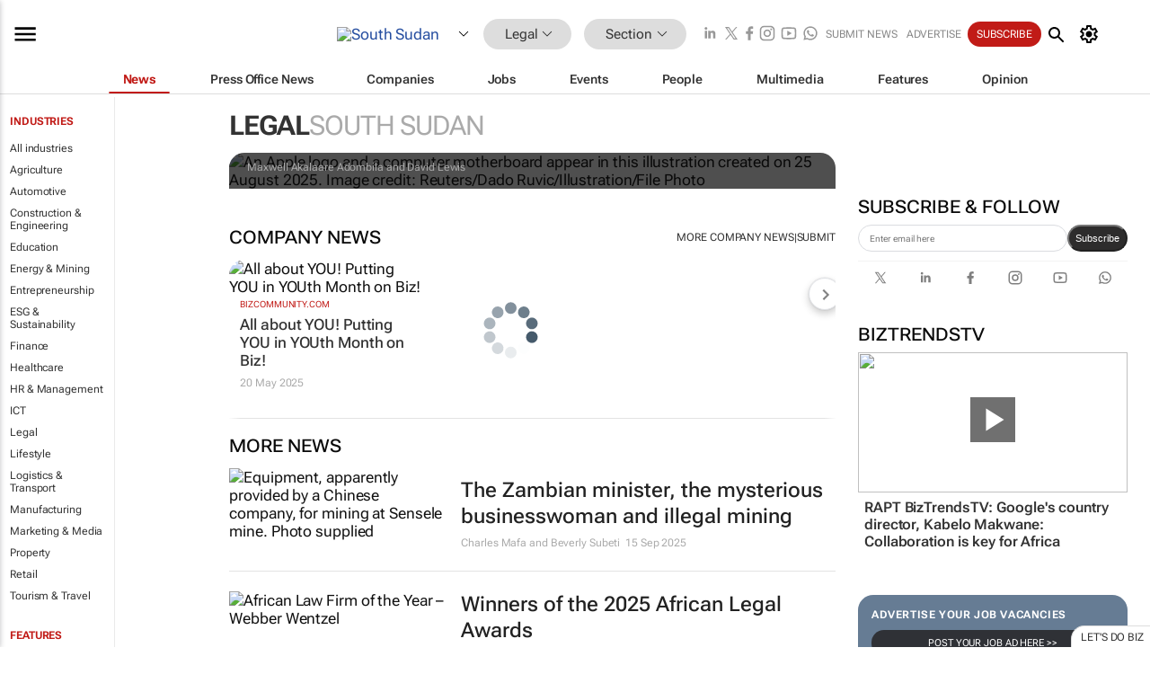

--- FILE ---
content_type: text/html; charset=utf-8
request_url: https://www.google.com/recaptcha/api2/aframe
body_size: 268
content:
<!DOCTYPE HTML><html><head><meta http-equiv="content-type" content="text/html; charset=UTF-8"></head><body><script nonce="lPa7nTHaZUM3jEDRqoowOA">/** Anti-fraud and anti-abuse applications only. See google.com/recaptcha */ try{var clients={'sodar':'https://pagead2.googlesyndication.com/pagead/sodar?'};window.addEventListener("message",function(a){try{if(a.source===window.parent){var b=JSON.parse(a.data);var c=clients[b['id']];if(c){var d=document.createElement('img');d.src=c+b['params']+'&rc='+(localStorage.getItem("rc::a")?sessionStorage.getItem("rc::b"):"");window.document.body.appendChild(d);sessionStorage.setItem("rc::e",parseInt(sessionStorage.getItem("rc::e")||0)+1);localStorage.setItem("rc::h",'1769438722568');}}}catch(b){}});window.parent.postMessage("_grecaptcha_ready", "*");}catch(b){}</script></body></html>